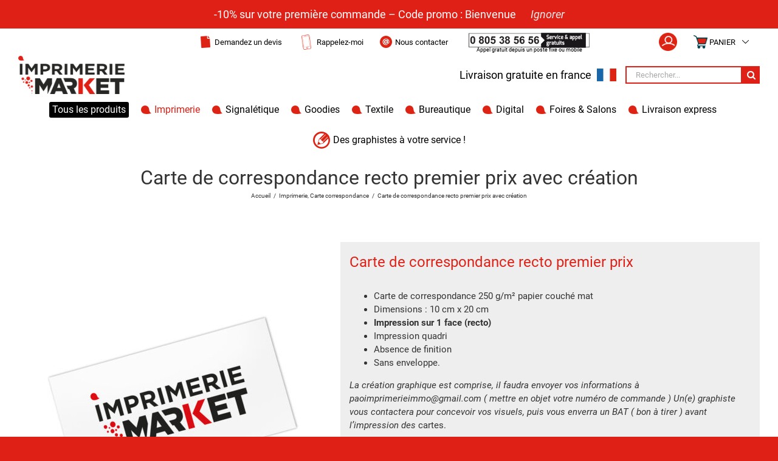

--- FILE ---
content_type: text/css
request_url: https://www.imprimerie-market.com/wp-content/plugins/woocommerce-product-addons/assets/css/frontend.css?ver=4.7.0
body_size: 761
content:
.wc-pao-addon-image-swatch-select{display:none}.wc-pao-addon-image-swatch{display:inline-block;outline:1px solid #ddd;padding:2px;margin-right:5px;margin-bottom:2px}.wc-pao-addon-image-swatch:active,.wc-pao-addon-image-swatch:focus,.wc-pao-addon-image-swatch:hover{outline:1px solid #666}.wc-pao-addon-image-swatch.selected{outline-color:#0f834d;outline-width:2px}.wc-pao-addon-image-swatch img{max-width:65px;max-height:65px}.wc-pao-addon-heading{margin:1em 0 0}.wc-pao-addon{margin:0 0 1em;padding:0 2px}.wc-pao-addon p{margin:0}.wc-pao-addon .wc-pao-addon-name{margin:0;display:inline-block}.wc-pao-addon label.wc-pao-addon-name{font-weight:700}.wc-pao-addon .wc-pao-addon-description{font-style:italic}.wc-pao-addon .wc-pao-addon-wrap{margin:.5em 0 0 0}.wc-pao-addon .wc-pao-addon-wrap select{width:auto;min-width:50%}.wc-pao-addon .wc-pao-addon-wrap .wc-pao-addon-checkbox{align-self:center;margin-right:4px}.wc-pao-addon .wc-pao-addon-wrap .wc-pao-addon-radio{align-self:center}.wc-pao-cart-quantity-field input{background:0 0!important;outline:0!important;border:0!important;box-shadow:none!important}.wc-pao-addon-chars-remaining{display:none}.wc-pao-addon-chars-remaining.visible{display:block}.woocommerce .wc-pao-addon .wc-pao-addon-wrap label{display:inline}.wc-pao-addon abbr.required{text-decoration:none!important}div.product-addon-totals{margin:20px 0 40px 0;padding:20px 0 0 0;border-top:1px solid #eee;border-bottom:1px solid #eee;overflow:hidden}div.product-addon-totals ul{list-style:none;margin:0}div.product-addon-totals ul li{display:flex;justify-content:space-between;padding:5px 0}div.product-addon-totals ul li.wc-pao-row-quantity-based{padding-left:20px}div.product-addon-totals .wc-pao-subtotal-line{justify-content:flex-end;border-top:1px solid #eee;padding:10px 0;margin-top:20px}.single-product div.product div.product-addon-totals .wc-pao-subtotal-line p.price{margin:0}.tips{cursor:help;text-decoration:none}img.tips{padding:5px 0 0}#tiptip_holder{display:none;z-index:8675309;position:absolute;top:0;left:0}#tiptip_holder.tip_top{padding-bottom:5px}#tiptip_holder.tip_top #tiptip_arrow_inner{margin-top:-7px;margin-left:-6px;border-top-color:#333}#tiptip_holder.tip_bottom{padding-top:5px}#tiptip_holder.tip_bottom #tiptip_arrow_inner{margin-top:-5px;margin-left:-6px;border-bottom-color:#333}#tiptip_holder.tip_right{padding-left:5px}#tiptip_holder.tip_right #tiptip_arrow_inner{margin-top:-6px;margin-left:-5px;border-right-color:#333}#tiptip_holder.tip_left{padding-right:5px}#tiptip_holder.tip_left #tiptip_arrow_inner{margin-top:-6px;margin-left:-7px;border-left-color:#333}#tiptip_content,.chart-tooltip,.wc_error_tip{color:#fff;font-size:.8em;max-width:150px;background:#333;text-align:center;border-radius:3px;padding:.618em 1em;box-shadow:0 1px 3px rgba(0,0,0,.2)}#tiptip_content code,.chart-tooltip code,.wc_error_tip code{padding:1px;background:#888}#tiptip_arrow,#tiptip_arrow_inner{position:absolute;border-color:transparent;border-style:solid;border-width:6px;height:0;width:0}.wc-pao-addon-checkbox-required-error{color:#e2401c}